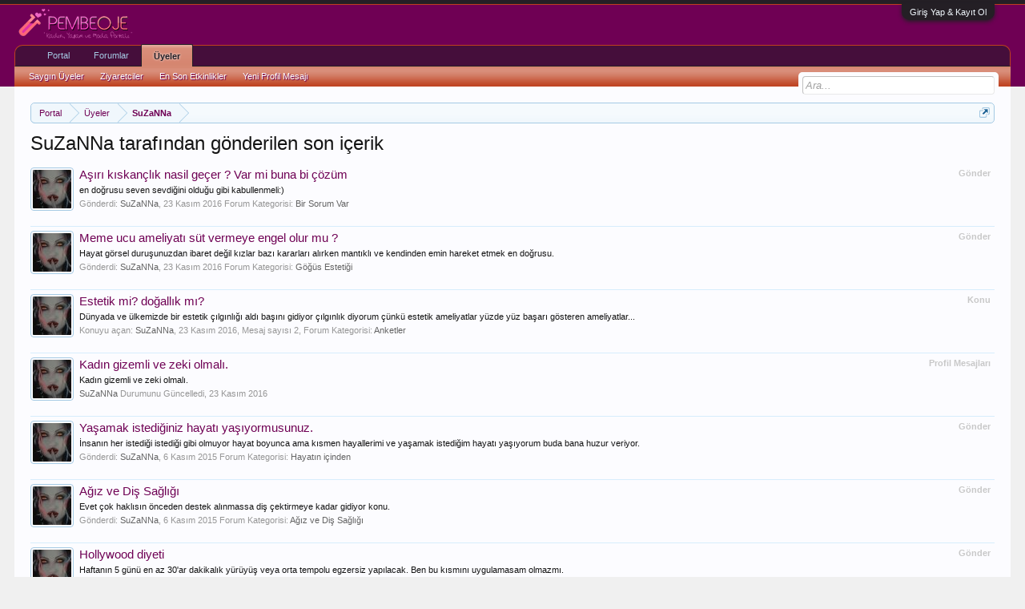

--- FILE ---
content_type: text/html; charset=UTF-8
request_url: http://forum.pembeoje.com/members/suzanna.716/recent-content
body_size: 8835
content:
<!DOCTYPE html>
<html id="XenForo" lang="tr-TR" dir="LTR" class="Public NoJs LoggedOut NoSidebar RunDeferred Responsive" xmlns:fb="http://www.facebook.com/2008/fbml">
<head>




	<meta charset="utf-8" />
	<meta http-equiv="X-UA-Compatible" content="IE=Edge,chrome=1" />
	
		<meta name="viewport" content="width=device-width, initial-scale=1" />
	
	
		<base href="http://forum.pembeoje.com/" />
		<script>
			var _b = document.getElementsByTagName('base')[0], _bH = "http://forum.pembeoje.com/";
			if (_b && _b.href != _bH) _b.href = _bH;
		</script>
	

	<title>SuZaNNa tarafından gönderilen son içerik | Pembe Oje - Forum</title>
	
	<noscript><style>.JsOnly, .jsOnly { display: none !important; }</style></noscript>
	<link rel="stylesheet" href="css.php?css=xenforo,form,public&amp;style=1&amp;dir=LTR&amp;d=1481117687" />
	<link rel="stylesheet" href="css.php?css=facebook,google,login_bar,search_results,twitter&amp;style=1&amp;dir=LTR&amp;d=1481117687" />
	
	

	<script>

	var _gaq = [['_setAccount', 'UA-57920401-1'], ['_trackPageview']];
	!function(d, t)
	{
		var g = d.createElement(t),
			s = d.getElementsByTagName(t)[0];	
		g.async = true;
		g.src = ('https:' == d.location.protocol ? 'https://ssl' : 'http://www') + '.google-analytics.com/ga.js';
		s.parentNode.insertBefore(g, s);
	}
	(document, 'script');

	</script>
		<script src="js/jquery/jquery-1.11.0.min.js"></script>	
		
	<script src="js/xenforo/xenforo.js?_v=c823deec"></script>

	
	<link rel="apple-touch-icon" href="http://forum.pembeoje.com/styles/default/xenforo/logo.og.png" />
	<link rel="alternate" type="application/rss+xml" title="Pembe Oje - Forum için RSS beslemesi" href="kategori/-/index.rss" />
	
	

        <!-- twitter app card start-->
        <!-- https://dev.twitter.com/docs/cards/types/app-card -->
        <meta name="twitter:card" content="app" />
    
        <meta name="twitter:app:id:iphone" content="307880732" />
        <meta name="twitter:app:url:iphone" content="tapatalk://pembeoje.com/forum?location=profile&amp;uid=716&amp;page=1&amp;perpage=20" />
        <meta name="twitter:app:id:ipad" content="307880732" />
        <meta name="twitter:app:url:ipad" content="tapatalk://pembeoje.com/forum?location=profile&amp;uid=716&amp;page=1&amp;perpage=20" />
        
        <meta name="twitter:app:id:googleplay" content="com.quoord.tapatalkpro.activity" />
        <meta name="twitter:app:url:googleplay" content="tapatalk://pembeoje.com/forum?location=profile&amp;uid=716&amp;page=1&amp;perpage=20" />
        
    <!-- twitter app card -->
    
</head>

<body>

<!-- Tapatalk Detect body start -->
<style type="text/css">
.ui-mobile [data-role="page"], .ui-mobile [data-role="dialog"], .ui-page 
{
top:auto;
}
</style>
<script type="text/javascript">if(typeof(tapatalkDetect) == "function"){tapatalkDetect()}</script>
<!-- Tapatalk Detect banner body end -->
                


	

<div id="loginBar">
	<div class="pageWidth">
		<div class="pageContent">	
			<h3 id="loginBarHandle">
				<label for="LoginControl"><a href="login/" class="concealed noOutline">Giriş Yap & Kayıt Ol</a></label>
			</h3>
			
			<span class="helper"></span>

			
		</div>
	</div>
</div>


<div id="headerMover">
	<div id="headerProxy"></div>

<div id="content" class="member_recent_content">
	<div class="pageWidth">
		<div class="pageContent">
			<!-- main content area -->
			
			
			
			
						
						
						
						
						<div class="breadBoxTop ">
							
							

<nav>
	
		
			
		
	

	<fieldset class="breadcrumb">
		<a href="misc/quick-navigation-menu" class="OverlayTrigger jumpMenuTrigger" data-cacheOverlay="true" title="Hızlı Erişim"><!--Şuraya Atla...--></a>
			
		<div class="boardTitle"><strong>Pembe Oje - Forum</strong></div>
		
		<span class="crumbs">
			
				<span class="crust homeCrumb" itemscope="itemscope" itemtype="http://data-vocabulary.org/Breadcrumb">
					<a href="http://www.pembeoje.com" class="crumb" rel="up" itemprop="url"><span itemprop="title">Portal</span></a>
					<span class="arrow"><span></span></span>
				</span>
			
			
			
				<span class="crust selectedTabCrumb" itemscope="itemscope" itemtype="http://data-vocabulary.org/Breadcrumb">
					<a href="http://forum.pembeoje.com/members/" class="crumb" rel="up" itemprop="url"><span itemprop="title">Üyeler</span></a>
					<span class="arrow"><span>&gt;</span></span>
				</span>
			
			
			
				
					<span class="crust" itemscope="itemscope" itemtype="http://data-vocabulary.org/Breadcrumb">
						<a href="http://forum.pembeoje.com/members/suzanna.716/" class="crumb" rel="up" itemprop="url"><span itemprop="title">SuZaNNa</span></a>
						<span class="arrow"><span>&gt;</span></span>
					</span>
				
			
		</span>
	</fieldset>
</nav>
						</div>
						
						
						
					
						<!--[if lt IE 8]>
							<p class="importantMessage">You are using an out of date browser. It  may not display this or other websites correctly.<br />You should upgrade or use an <a href="https://www.google.com/chrome/browser/" target="_blank">alternative browser</a>.</p>
						<![endif]-->

						
												
						
						
						
												
							<!-- h1 title, description -->
							<div class="titleBar">
								
								<h1>SuZaNNa tarafından gönderilen son içerik</h1>
								
								
							</div>
						
						
						
						
						
						<!-- main template -->
						





<div>


	<ol>
	
		<li id="post-20686" class="searchResult post primaryContent" data-author="SuZaNNa">

	<div class="listBlock posterAvatar"><a href="members/suzanna.716/" class="avatar Av716s" data-avatarhtml="true"><img src="data/avatars/s/0/716.jpg?1429916923" width="48" height="48" alt="SuZaNNa" /></a></div>

	<div class="listBlock main">
		<div class="titleText">
			<span class="contentType">Gönder</span>
			<h3 class="title"><a href="posts/20686/">Aşırı kıskançlık nasil geçer ? Var mi buna bi çözüm</a></h3>
		</div>

		<blockquote class="snippet">
			<a href="posts/20686/">en doğrusu seven sevdiğini olduğu gibi kabullenmeli:)</a>
		</blockquote>

		<div class="meta">
			
			Gönderdi: <a href="members/suzanna.716/" class="username" dir="auto">SuZaNNa</a>,
			<span class="DateTime" title="23 Kasım 2016 18:20">23 Kasım 2016</span>
			Forum Kategorisi: <a href="kategori/bir-sorum-var.52/">Bir Sorum Var</a>
		</div>
	</div>
</li>
	
		<li id="post-20685" class="searchResult post primaryContent" data-author="SuZaNNa">

	<div class="listBlock posterAvatar"><a href="members/suzanna.716/" class="avatar Av716s" data-avatarhtml="true"><img src="data/avatars/s/0/716.jpg?1429916923" width="48" height="48" alt="SuZaNNa" /></a></div>

	<div class="listBlock main">
		<div class="titleText">
			<span class="contentType">Gönder</span>
			<h3 class="title"><a href="posts/20685/">Meme ucu ameliyatı süt vermeye engel olur mu ?</a></h3>
		</div>

		<blockquote class="snippet">
			<a href="posts/20685/">Hayat görsel duruşunuzdan ibaret değil kızlar bazı kararları alırken mantıklı ve kendinden  emin hareket etmek en doğrusu.</a>
		</blockquote>

		<div class="meta">
			
			Gönderdi: <a href="members/suzanna.716/" class="username" dir="auto">SuZaNNa</a>,
			<span class="DateTime" title="23 Kasım 2016 18:19">23 Kasım 2016</span>
			Forum Kategorisi: <a href="kategori/gogus-estetigi/">Göğüs Estetiği</a>
		</div>
	</div>
</li>
	
		<li id="thread-8362" class="searchResult thread primaryContent" data-author="SuZaNNa">

	<div class="listBlock posterAvatar"><a href="members/suzanna.716/" class="avatar Av716s" data-avatarhtml="true"><img src="data/avatars/s/0/716.jpg?1429916923" width="48" height="48" alt="SuZaNNa" /></a></div>

	<div class="listBlock main">
		<div class="titleText">
			<span class="contentType">Konu</span>
			<h3 class="title"><a href="konu/estetik-mi-dogallik-mi.8362/">Estetik mi? doğallık mı?</a></h3>
		</div>

		<blockquote class="snippet">
			<a href="konu/estetik-mi-dogallik-mi.8362/">Dünyada ve ülkemizde bir estetik çılgınlığı aldı başını gidiyor çılgınlık diyorum çünkü estetik ameliyatlar yüzde yüz başarı gösteren ameliyatlar...</a>
		</blockquote>

		<div class="meta">
			
			Konuyu açan: <a href="members/suzanna.716/" class="username" dir="auto">SuZaNNa</a>,
			<span class="DateTime" title="23 Kasım 2016 18:15">23 Kasım 2016</span>,
			Mesaj sayısı 2,
			Forum Kategorisi: <a href="kategori/anketler.143/">Anketler</a>
		</div>
	</div>

</li>
	
		<li id="profile-post-336" class="searchResult post primaryContent" data-author="SuZaNNa">

	<div class="listBlock posterAvatar">
		<a href="members/suzanna.716/" class="avatar Av716s" data-avatarhtml="true"><img src="data/avatars/s/0/716.jpg?1429916923" width="48" height="48" alt="SuZaNNa" /></a>
	</div>

	<div class="listBlock main">
		<div class="titleText">
			<span class="contentType">Profil Mesajları</span>
			<h3 class="title"><a href="profile-posts/336/">Kadın gizemli ve zeki olmalı.</a></h3>
		</div>

		<blockquote class="snippet">
			<a href="profile-posts/336/">Kadın gizemli ve zeki olmalı.</a>
		</blockquote>	

		<div class="meta">
			
			
				<a href="members/suzanna.716/" class="username" dir="auto">SuZaNNa</a> Durumunu Güncelledi,
			
			<span class="DateTime" title="23 Kasım 2016 17:51">23 Kasım 2016</span>
		</div>
	</div>
</li>
	
		<li id="post-18372" class="searchResult post primaryContent" data-author="SuZaNNa">

	<div class="listBlock posterAvatar"><a href="members/suzanna.716/" class="avatar Av716s" data-avatarhtml="true"><img src="data/avatars/s/0/716.jpg?1429916923" width="48" height="48" alt="SuZaNNa" /></a></div>

	<div class="listBlock main">
		<div class="titleText">
			<span class="contentType">Gönder</span>
			<h3 class="title"><a href="posts/18372/">Yaşamak istediğiniz hayatı yaşıyormusunuz.</a></h3>
		</div>

		<blockquote class="snippet">
			<a href="posts/18372/">İnsanın her istediği istediği gibi olmuyor hayat boyunca ama kısmen hayallerimi ve yaşamak istediğim hayatı yaşıyorum buda bana huzur veriyor.</a>
		</blockquote>

		<div class="meta">
			
			Gönderdi: <a href="members/suzanna.716/" class="username" dir="auto">SuZaNNa</a>,
			<span class="DateTime" title="6 Kasım 2015 00:34">6 Kasım 2015</span>
			Forum Kategorisi: <a href="kategori/hayatin-icinden.131/">Hayatın içinden</a>
		</div>
	</div>
</li>
	
		<li id="post-18371" class="searchResult post primaryContent" data-author="SuZaNNa">

	<div class="listBlock posterAvatar"><a href="members/suzanna.716/" class="avatar Av716s" data-avatarhtml="true"><img src="data/avatars/s/0/716.jpg?1429916923" width="48" height="48" alt="SuZaNNa" /></a></div>

	<div class="listBlock main">
		<div class="titleText">
			<span class="contentType">Gönder</span>
			<h3 class="title"><a href="posts/18371/">Ağız ve Diş Sağlığı</a></h3>
		</div>

		<blockquote class="snippet">
			<a href="posts/18371/">Evet çok haklısın önceden destek alınmassa diş çektirmeye kadar gidiyor konu.</a>
		</blockquote>

		<div class="meta">
			
			Gönderdi: <a href="members/suzanna.716/" class="username" dir="auto">SuZaNNa</a>,
			<span class="DateTime" title="6 Kasım 2015 00:32">6 Kasım 2015</span>
			Forum Kategorisi: <a href="kategori/agiz-ve-dis-sagligi.67/">Ağız ve Diş Sağlığı</a>
		</div>
	</div>
</li>
	
		<li id="post-18083" class="searchResult post primaryContent" data-author="SuZaNNa">

	<div class="listBlock posterAvatar"><a href="members/suzanna.716/" class="avatar Av716s" data-avatarhtml="true"><img src="data/avatars/s/0/716.jpg?1429916923" width="48" height="48" alt="SuZaNNa" /></a></div>

	<div class="listBlock main">
		<div class="titleText">
			<span class="contentType">Gönder</span>
			<h3 class="title"><a href="posts/18083/">Hollywood diyeti</a></h3>
		</div>

		<blockquote class="snippet">
			<a href="posts/18083/">Haftanın 5 günü en az 30'ar dakikalık yürüyüş veya orta tempolu egzersiz yapılacak.

Ben bu kısmını uygulamasam olmazmı.</a>
		</blockquote>

		<div class="meta">
			
			Gönderdi: <a href="members/suzanna.716/" class="username" dir="auto">SuZaNNa</a>,
			<span class="DateTime" title="6 Ekim 2015 00:13">6 Ekim 2015</span>
			Forum Kategorisi: <a href="kategori/diyet-listeleri.36/">Diyet Listeleri</a>
		</div>
	</div>
</li>
	
		<li id="post-16206" class="searchResult post primaryContent" data-author="SuZaNNa">

	<div class="listBlock posterAvatar"><a href="members/suzanna.716/" class="avatar Av716s" data-avatarhtml="true"><img src="data/avatars/s/0/716.jpg?1429916923" width="48" height="48" alt="SuZaNNa" /></a></div>

	<div class="listBlock main">
		<div class="titleText">
			<span class="contentType">Gönder</span>
			<h3 class="title"><a href="posts/16206/">Ağız ve Diş Sağlığı</a></h3>
		</div>

		<blockquote class="snippet">
			<a href="posts/16206/">Diş ağrısı ve sancısı çekmeyen yukarıdaki konunun ne kadar önemli oladuğunu anlaması mümkün değil kendimden biliyorum diş sağlığı çok önemli konuyu...</a>
		</blockquote>

		<div class="meta">
			
			Gönderdi: <a href="members/suzanna.716/" class="username" dir="auto">SuZaNNa</a>,
			<span class="DateTime" title="12 Mayıs 2015 16:51">12 Mayıs 2015</span>
			Forum Kategorisi: <a href="kategori/agiz-ve-dis-sagligi.67/">Ağız ve Diş Sağlığı</a>
		</div>
	</div>
</li>
	
		<li id="post-16205" class="searchResult post primaryContent" data-author="SuZaNNa">

	<div class="listBlock posterAvatar"><a href="members/suzanna.716/" class="avatar Av716s" data-avatarhtml="true"><img src="data/avatars/s/0/716.jpg?1429916923" width="48" height="48" alt="SuZaNNa" /></a></div>

	<div class="listBlock main">
		<div class="titleText">
			<span class="contentType">Gönder</span>
			<h3 class="title"><a href="posts/16205/">Vitamin</a></h3>
		</div>

		<blockquote class="snippet">
			<a href="posts/16205/">Sağlıklı paylaşımlar için teşekkürler.</a>
		</blockquote>

		<div class="meta">
			
			Gönderdi: <a href="members/suzanna.716/" class="username" dir="auto">SuZaNNa</a>,
			<span class="DateTime" title="12 Mayıs 2015 16:49">12 Mayıs 2015</span>
			Forum Kategorisi: <a href="kategori/vitaminler.74/">Vitaminler</a>
		</div>
	</div>
</li>
	
		<li id="post-16204" class="searchResult post primaryContent" data-author="SuZaNNa">

	<div class="listBlock posterAvatar"><a href="members/suzanna.716/" class="avatar Av716s" data-avatarhtml="true"><img src="data/avatars/s/0/716.jpg?1429916923" width="48" height="48" alt="SuZaNNa" /></a></div>

	<div class="listBlock main">
		<div class="titleText">
			<span class="contentType">Gönder</span>
			<h3 class="title"><a href="posts/16204/">Siyah Noktalara Yumurta Akı Maskesi</a></h3>
		</div>

		<blockquote class="snippet">
			<a href="posts/16204/">Siyah noktalara yumurta akı mucizesi demek daha doğru olur sanırım.:)</a>
		</blockquote>

		<div class="meta">
			
			Gönderdi: <a href="members/suzanna.716/" class="username" dir="auto">SuZaNNa</a>,
			<span class="DateTime" title="12 Mayıs 2015 16:47">12 Mayıs 2015</span>
			Forum Kategorisi: <a href="kategori/onerim-var.166/">Önerim Var</a>
		</div>
	</div>
</li>
	
		<li id="post-16203" class="searchResult post primaryContent" data-author="SuZaNNa">

	<div class="listBlock posterAvatar"><a href="members/suzanna.716/" class="avatar Av716s" data-avatarhtml="true"><img src="data/avatars/s/0/716.jpg?1429916923" width="48" height="48" alt="SuZaNNa" /></a></div>

	<div class="listBlock main">
		<div class="titleText">
			<span class="contentType">Gönder</span>
			<h3 class="title"><a href="posts/16203/">Türkiye de kadın hakları.</a></h3>
		</div>

		<blockquote class="snippet">
			<a href="posts/16203/">Ben türkiyede kadın haklarının yeterince korunduğunu düşünmüyorum ama olumlu adımlarda yok demem söz konusu olamaz.</a>
		</blockquote>

		<div class="meta">
			
			Gönderdi: <a href="members/suzanna.716/" class="username" dir="auto">SuZaNNa</a>,
			<span class="DateTime" title="12 Mayıs 2015 16:46">12 Mayıs 2015</span>
			Forum Kategorisi: <a href="kategori/kadina-dair.129/">Kadın&#039;a Dair</a>
		</div>
	</div>
</li>
	
		<li id="post-16202" class="searchResult post primaryContent" data-author="SuZaNNa">

	<div class="listBlock posterAvatar"><a href="members/suzanna.716/" class="avatar Av716s" data-avatarhtml="true"><img src="data/avatars/s/0/716.jpg?1429916923" width="48" height="48" alt="SuZaNNa" /></a></div>

	<div class="listBlock main">
		<div class="titleText">
			<span class="contentType">Gönder</span>
			<h3 class="title"><a href="posts/16202/">Chez-bo’nun yeni koleksiyonunu tanıttı</a></h3>
		</div>

		<blockquote class="snippet">
			<a href="posts/16202/">Parlak ve şık kumaşlar kullanmış sanırım.</a>
		</blockquote>

		<div class="meta">
			
			Gönderdi: <a href="members/suzanna.716/" class="username" dir="auto">SuZaNNa</a>,
			<span class="DateTime" title="12 Mayıs 2015 16:44">12 Mayıs 2015</span>
			Forum Kategorisi: <a href="kategori/defileler-ozel-tasarimlar.98/">Defileler &amp; Özel Tasarımlar</a>
		</div>
	</div>
</li>
	
		<li id="post-15777" class="searchResult post primaryContent" data-author="SuZaNNa">

	<div class="listBlock posterAvatar"><a href="members/suzanna.716/" class="avatar Av716s" data-avatarhtml="true"><img src="data/avatars/s/0/716.jpg?1429916923" width="48" height="48" alt="SuZaNNa" /></a></div>

	<div class="listBlock main">
		<div class="titleText">
			<span class="contentType">Gönder</span>
			<h3 class="title"><a href="posts/15777/">Aşka inanır mısınız?</a></h3>
		</div>

		<blockquote class="snippet">
			<a href="posts/15777/">Aşka ve erkeklere inanmıyorum:mad:</a>
		</blockquote>

		<div class="meta">
			
			Gönderdi: <a href="members/suzanna.716/" class="username" dir="auto">SuZaNNa</a>,
			<span class="DateTime" title="25 Nisan 2015 02:09">25 Nisan 2015</span>
			Forum Kategorisi: <a href="kategori/ask-sevgi.132/">Aşk &amp; Sevgi</a>
		</div>
	</div>
</li>
	
	</ol>
	<div class="sectionFooter">
		<ul class="listInline bulletImplode">
			
			<li><a href="search/member?user_id=716" rel="nofollow">SuZaNNa tarafından gönderilen tüm içeriği arattır</a></li>
			<li><a href="search/member?user_id=716&amp;content=thread" rel="nofollow">SuZaNNa tarafından açılan tüm konuları arattır</a></li>
			
		</ul>
	</div>


</div>
						
						
						
						
							<!-- login form, to be moved to the upper drop-down -->
							







<form action="login/login" method="post" class="xenForm eAuth" id="login" style="display:none">

	
		<ul id="eAuthUnit">
			
				
				
					
					<li><a href="register/facebook?reg=1" class="fbLogin" tabindex="110"><span>Facebook İle Giriş Yap</span></a></li>
				
				
				
					
					<li><a href="register/twitter?reg=1" class="twitterLogin" tabindex="110"><span>Log in with Twitter</span></a></li>
				
				
				
					
					<li><span class="googleLogin GoogleLogin JsOnly" tabindex="110" data-client-id="26104838168-bcm76tfknnfk3bok7tn6bnf53c9bea2l.apps.googleusercontent.com" data-redirect-url="register/google?code=__CODE__&amp;csrf=ziylc-T3lzUxF-Gj"><span>Log in with Google</span></span></li>
				
				
			
		</ul>
	

	<div class="ctrlWrapper">
		<dl class="ctrlUnit">
			<dt><label for="LoginControl">Kullanıcı Adınız veya E-Posta :</label></dt>
			<dd><input type="text" name="login" id="LoginControl" class="textCtrl" tabindex="101" /></dd>
		</dl>
	
	
		<dl class="ctrlUnit">
			<dt>
				<label for="ctrl_password">Sitemize üye misiniz ?</label>
			</dt>
			<dd>
				<ul>
					<li><label for="ctrl_not_registered"><input type="radio" name="register" value="1" id="ctrl_not_registered" tabindex="105" />
						Hayır, Şimdi Üye Olmak İstiyorum.</label></li>
					<li><label for="ctrl_registered"><input type="radio" name="register" value="0" id="ctrl_registered" tabindex="105" checked="checked" class="Disabler" />
						Evet, şifrem:</label></li>
					<li id="ctrl_registered_Disabler">
						<input type="password" name="password" class="textCtrl" id="ctrl_password" tabindex="102" />
						<div class="lostPassword"><a href="lost-password/" class="OverlayTrigger OverlayCloser" tabindex="106">Şifrenizi mi unuttunuz?</a></div>
					</li>
				</ul>
			</dd>
		</dl>
	
		
		<dl class="ctrlUnit submitUnit">
			<dt></dt>
			<dd>
				<input type="submit" class="button primary" value="Giriş" tabindex="104" data-loginPhrase="Giriş" data-signupPhrase="Kayıt Ol" />
				<label for="ctrl_remember" class="rememberPassword"><input type="checkbox" name="remember" value="1" id="ctrl_remember" tabindex="103" /> Beni Hatırla</label>
			</dd>
		</dl>
	</div>

	<input type="hidden" name="cookie_check" value="1" />
	<input type="hidden" name="redirect" value="/members/suzanna.716/recent-content" />
	<input type="hidden" name="_xfToken" value="" />

</form>
						
						
					
			
						
			<div class="breadBoxBottom">

<nav>
	
		
			
		
	

	<fieldset class="breadcrumb">
		<a href="misc/quick-navigation-menu" class="OverlayTrigger jumpMenuTrigger" data-cacheOverlay="true" title="Hızlı Erişim"><!--Şuraya Atla...--></a>
			
		<div class="boardTitle"><strong>Pembe Oje - Forum</strong></div>
		
		<span class="crumbs">
			
				<span class="crust homeCrumb">
					<a href="http://www.pembeoje.com" class="crumb"><span>Portal</span></a>
					<span class="arrow"><span></span></span>
				</span>
			
			
			
				<span class="crust selectedTabCrumb">
					<a href="http://forum.pembeoje.com/members/" class="crumb"><span>Üyeler</span></a>
					<span class="arrow"><span>&gt;</span></span>
				</span>
			
			
			
				
					<span class="crust">
						<a href="http://forum.pembeoje.com/members/suzanna.716/" class="crumb"><span>SuZaNNa</span></a>
						<span class="arrow"><span>&gt;</span></span>
					</span>
				
			
		</span>
	</fieldset>
</nav></div>
			<div id="BRCopyright" class="concealed footerLegal" style="clear:both"><div class="pageContent muted"><a href="http://brivium.com/" class="concealed" title="Brivium Limited">XenForo Add-ons by Brivium &trade;  &copy; 2012-2013 Brivium LLC.</span></a></div></div>
						
			
						
		</div>
	</div>
</div>

<header>
	


<div id="header">
	<div id="logoBlock">
	<div class="pageWidth">
		<div class="pageContent">
			
			
			<div id="logo"><a href="http://forum.pembeoje.com/">
				<span></span>
				<img src="styles/default/xenforo/logo.png" alt="Pembe Oje - Forum" />
			</a></div>
			
			<span class="helper"></span>
		</div>
	</div>
</div>
	

<div id="navigation" class="pageWidth withSearch">
	<div class="pageContent">
		<nav>

<div class="navTabs">
	<ul class="publicTabs">
	
		<!-- home -->
		
			<li class="navTab home PopupClosed"><a href="http://www.pembeoje.com" class="navLink">Portal</a></li>
		
		
		
		<!-- extra tabs: home -->
		
		
		
		<!-- forums -->
		
			<li class="navTab forums Popup PopupControl PopupClosed">
			
				<a href="http://forum.pembeoje.com/" class="navLink">Forumlar</a>
				<a href="http://forum.pembeoje.com/" class="SplitCtrl" rel="Menu"></a>
				
				<div class="Menu JsOnly tabMenu forumsTabLinks">
					<div class="primaryContent menuHeader">
						<h3>Forumlar</h3>
						<div class="muted">Hızlı Linkler</div>
					</div>
					<ul class="secondaryContent blockLinksList">
					
						
						<li><a href="search/?type=post">Forumları Ara</a></li>
						
						<li><a href="find-new/posts" rel="nofollow">Son Mesajlar</a></li>
<li><a href="canli-forum-takibi/">Canlı</a></li>
					<li><a href="populer/threads">Dikkat Çeken Konular</a></li>
					</ul>
				</div>
			</li>
		
		
		
		<!-- extra tabs: middle -->
		
		
		
		<!-- members -->
		
			<li class="navTab members selected">
			
				<a href="http://forum.pembeoje.com/members/" class="navLink">Üyeler</a>
				<a href="http://forum.pembeoje.com/members/" class="SplitCtrl" rel="Menu"></a>
				
				<div class="tabLinks membersTabLinks">
					<div class="primaryContent menuHeader">
						<h3>Üyeler</h3>
						<div class="muted">Hızlı Linkler</div>
					</div>
					<ul class="secondaryContent blockLinksList">
					
						<li><a href="members/">Saygın Üyeler</a></li>
						
						<li><a href="online/">Ziyaretciler</a></li>
						<li><a href="recent-activity/">En Son Etkinlikler</a></li>
						<li><a href="find-new/profile-posts">Yeni Profil Mesajı</a></li>
					
					</ul>
				</div>
			</li>
						
		
		<!-- extra tabs: end -->
		

		<!-- responsive popup -->
		<li class="navTab navigationHiddenTabs Popup PopupControl PopupClosed" style="display:none">	
						
			<a rel="Menu" class="navLink NoPopupGadget"><span class="menuIcon">Menu</span></a>
			
			<div class="Menu JsOnly blockLinksList primaryContent" id="NavigationHiddenMenu"></div>
		</li>
			
		
		<!-- no selection -->
		
		
	</ul>
	
	
</div>

<span class="helper"></span>
			
		</nav>	
	</div>
</div>
	

<div id="searchBar" class="pageWidth">
	
	<span id="QuickSearchPlaceholder" title="Ara">Ara</span>
	<fieldset id="QuickSearch">
		<form action="search/search" method="post" class="formPopup">
			
			<div class="primaryControls">
				<!-- block: primaryControls -->
				<input type="search" name="keywords" value="" class="textCtrl" placeholder="Ara..." results="0" title="Arama girin ve Enter'e basın..." id="QuickSearchQuery" />				
				<!-- end block: primaryControls -->
			</div>
			
			<div class="secondaryControls">
				<div class="controlsWrapper">
				
					<!-- block: secondaryControls -->
					<dl class="ctrlUnit">
						<dt></dt>
						<dd><ul>
							<li><label><input type="checkbox" name="title_only" value="1"
								id="search_bar_title_only" class="AutoChecker"
								data-uncheck="#search_bar_thread" /> Sadece Başlıklarda Ara</label></li>
						</ul></dd>
					</dl>
				
					<dl class="ctrlUnit">
						<dt><label for="searchBar_users">Üye Mesajlarında :</label></dt>
						<dd>
							<input type="text" name="users" value="" class="textCtrl AutoComplete" id="searchBar_users" />
							<p class="explain">İsimleri virgülle ayırın.</p>
						</dd>
					</dl>
				
					<dl class="ctrlUnit">
						<dt><label for="searchBar_date">Gönderme Zamanı:</label></dt>
						<dd><input type="date" name="date" value="" class="textCtrl" id="searchBar_date" /></dd>
					</dl>
					
					
				</div>
				<!-- end block: secondaryControls -->
				
				<dl class="ctrlUnit submitUnit">
					<dt></dt>
					<dd>
						<input type="submit" value="Ara" class="button primary Tooltip" title="Şimdi Bul" />
						<div class="Popup" id="commonSearches">
							<a rel="Menu" class="button NoPopupGadget Tooltip" title="Useful Searches" data-tipclass="flipped"><span class="arrowWidget"></span></a>
							<div class="Menu">
								<div class="primaryContent menuHeader">
									<h3>Useful Searches</h3>
								</div>
								<ul class="secondaryContent blockLinksList">
									<!-- block: useful_searches -->
									<li><a href="find-new/posts?recent=1" rel="nofollow">Son Mesajlar</a></li>
									
									<!-- end block: useful_searches -->
								</ul>
							</div>
						</div>
						<a href="search/" class="button moreOptions Tooltip" title="Gelişmiş arama">Detay...</a>
					</dd>
				</dl>
				
			</div>
			
			<input type="hidden" name="_xfToken" value="" />
		</form>		
	</fieldset>
	
</div>
</div>

	
	
</header>

</div>

<footer>
	


<div class="footer">
	<div class="pageWidth">
		<div class="pageContent">
			
			<dl class="choosers">
				
				
					<dt>Dil</dt>
					<dd><a href="misc/language?redirect=%2Fmembers%2Fsuzanna.716%2Frecent-content" class="OverlayTrigger Tooltip" title="Dil Seçimi" rel="nofollow">Türkçe (TR)</a></dd>
				
			</dl>
			
			
			<ul class="footerLinks">
			
				
					<li><a href="http://www.pembeoje.com/iletisim" >Bize Ulaşın</a></li>
				
				<li><a href="help/">Yardım</a></li>
				<li><a href="http://www.pembeoje.com" class="homeLink">Portal</a></li>
				<li><a href="/members/suzanna.716/recent-content#navigation" class="topLink">Başa Dön</a></li>
				<li><a href="kategori/-/index.rss" rel="alternate" class="globalFeed" target="_blank"
					title="Pembe Oje - Forum için RSS beslemesi">RSS</a></li>
			
			</ul>
			
			<span class="helper"></span>
		</div>
	</div>
</div>

<div class="footerLegal">
	<div class="pageWidth">
		<div class="pageContent">
			<ul id="legal">
			
				<li><a href="help/terms">Kullanım Sözleşmesi</a></li>
				
			
			</ul>
			
			<div id="copyright"><a href="http://xenforo.com" class="concealed">Forum software by XenForo&trade; <span>&copy;2010-2014 XenForo Ltd.</span></a> </div>
			
		
			
			
			<span class="helper"></span>
		</div>
	</div>	
</div>

</footer>

<script>


jQuery.extend(true, XenForo,
{
	visitor: { user_id: 0 },
	serverTimeInfo:
	{
		now: 1769028357,
		today: 1768946400,
		todayDow: 3
	},
	_lightBoxUniversal: "0",
	_enableOverlays: "1",
	_animationSpeedMultiplier: "1",
	_overlayConfig:
	{
		top: "10%",
		speed: 200,
		closeSpeed: 100,
		mask:
		{
			color: "rgb(255, 255, 255)",
			opacity: "0.6",
			loadSpeed: 200,
			closeSpeed: 100
		}
	},
	_ignoredUsers: [],
	_loadedScripts: {"search_results":true,"login_bar":true,"facebook":true,"twitter":true,"google":true},
	_cookieConfig: { path: "/", domain: "", prefix: "xf_"},
	_csrfToken: "",
	_csrfRefreshUrl: "login/csrf-token-refresh",
	_jsVersion: "c823deec"
});
jQuery.extend(XenForo.phrases,
{
	cancel: "İptal",

	a_moment_ago:    "Az önce",
	one_minute_ago:  "1 dakika önce",
	x_minutes_ago:   "%minutes% dakika önce",
	today_at_x:      "Bugün %time%",
	yesterday_at_x:  "Dün %time%",
	day_x_at_time_y: "%day% %time%",

	day0: "Pazar",
	day1: "Pazartesi",
	day2: "Salı",
	day3: "Çarşamba",
	day4: "Perşembe",
	day5: "Cuma",
	day6: "Cumartesi",

	_months: "Ocak,Şubat,Mart,Nisan,Mayıs,Haziran,Temmuz,Ağustos,Eylül,Ekim,Kasım,Aralık",
	_daysShort: "Pzr,Pzrts,Salı,Çrş,Prş,Cm,Cmrts",

	following_error_occurred: "Aşağıdaki Hata Oluştu",
	server_did_not_respond_in_time_try_again: "Sunucu zamanında yanıt veremedi. Lütfen tekrar deneyiniz.",
	logging_in: "Giriş Yapılıyor",
	click_image_show_full_size_version: "Gerçek boyutunu görmek için resme tıklayınız.",
	show_hidden_content_by_x: "Show hidden content by {names}"
});

// Facebook Javascript SDK
XenForo.Facebook.appId = "320695601467271";
XenForo.Facebook.forceInit = false;


</script>




</body>
</html>